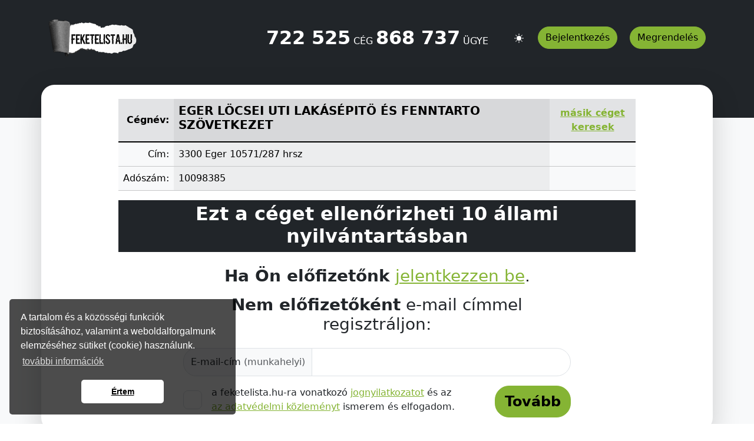

--- FILE ---
content_type: text/html; charset=utf-8
request_url: https://feketelista.hu/kereses-egy-konkret-cegre/cegazonositas/3333-eger+l%C3%B6csei+uti+lak%C3%A1s%C3%A9pit%C3%B6+%C3%A9s+fenntarto+sz%C3%B6vetkezet/
body_size: 8547
content:
<!DOCTYPE html>
<html lang="hu" id="fullscreen" class="hu">

<head>

	
		
<!-- Google Tag Manager -->
<script>(function(w,d,s,l,i){w[l]=w[l]||[];w[l].push({'gtm.start':new Date().getTime(),event:'gtm.js'});var f=d.getElementsByTagName(s)[0],j=d.createElement(s),dl=l!='dataLayer'?'&l='+l:'';j.async=true;j.src='https://www.googletagmanager.com/gtm.js?id='+i+dl;f.parentNode.insertBefore(j,f);})(window,document,'script','dataLayer','GTM-TG83CGL');</script>
<!-- End Google Tag Manager -->

	
	<title>Eger Löcsei Uti Lakásépitö És Fenntarto Szövetkezet A feketelista.hu-n szerepel?</title>

		
	<link rel="apple-touch-icon" sizes="180x180" href="/apple-touch-icon.png" />
	<link rel="icon" type="image/png" sizes="32x32" href="/favicon-32x32.png" />
	<link rel="icon" type="image/png" sizes="16x16" href="/favicon-16x16.png" />
	<link rel="manifest" href="/site.webmanifest">
	
	<link rel="stylesheet" type="text/css" media="screen, print" href="/css/nibble.css?20260121-031253" />
<!--[if IE]>
	<link rel="stylesheet" type="text/css" media="screen, projection" href="/css/ie.css?20260121-122834" />
	<![endif]-->

	
	<script type="text/javascript" src="/js/v2/jquery171.js"></script>
	<script type="text/javascript" src="/js/v2/jquery-ui-1.8.16.custom.min.js"></script>
	<script type="text/javascript" src="/js/v2/jquery.effects.core.js"></script>
	<script type="text/javascript" src="/js/v2/jquery.effects.shake.js"></script>
	<script type="text/javascript" src="/js/v2/jquery.marcopolo.min.js"></script>
	<script type="text/javascript" src="/js/v2/jquery.bigtarget.1.0.1.js"></script>
	<script type="text/javascript" src="/js/v2/jquery.betterTooltip.js"></script>
	<script type="text/javascript" src="/js/v2/cookie.js"></script>
	<script type="text/javascript" src="/js/v2/jquery.popupWindow.js"></script>
	<script type="text/javascript" src="/js/v2/mousestop.js"></script>
	<script type="text/javascript" src="/js/v2/nibble.js?20260121-122834"></script>
	<script type="text/javascript" src="/js/v2/efl.js?20260121-122834"></script>


	
<script>window.dataLayer = window.dataLayer || [];
function gtag(){dataLayer.push(arguments);}
gtag('set', 'url_passthrough', true);
gtag('consent', 'default', {'ad_storage': 'granted', 'ad_user_data': 'granted', 'ad_personalization': 'granted', 'analytics_storage': 'granted'});
</script>

<script type="text/javascript">
	var _gaq = _gaq || [];
	_gaq.push(['_setAccount', 'UA-271794-9']);
	_gaq.push(['_setSiteSpeedSampleRate', 10]);
	_gaq.push(['_setCustomVar', 1, 'authenticatedUser', 'no', 2]);
	_gaq.push(['_setCustomVar', 2, 'mainController', 'search', 3]);
	_gaq.push(['_setCustomVar', 3, 'mainMethod', 'approval', 3]);
	_gaq.push(['_trackPageview']);

	(function() {
		var ga = document.createElement('script'); ga.type = 'text/javascript'; ga.async = true;
		ga.src = ('https:' == document.location.protocol ? 'https://ssl' : 'http://www') + '.google-analytics.com/ga.js';
		var s = document.getElementsByTagName('script')[0]; s.parentNode.insertBefore(ga, s);
	})();
</script>

<!-- Global site tag (gtag.js) - Google Analytics -->
<script async src="https://www.googletagmanager.com/gtag/js?id=G-8RM0WS8FGX"></script>
<script>
  window.dataLayer = window.dataLayer || [];  function gtag(){dataLayer.push(arguments);}  gtag('js', new Date());
  gtag('config', 'G-8RM0WS8FGX');
</script>


	<meta id="_widgets" content="history tabs autocompleter date popup scriptaculous prototype external" />
	<meta http-equiv="content-type" content="text/html; charset=utf-8" />
	<meta http-equiv="content-language" content="hu" />
	<meta name="description" content="Tudja meg, hogy szerepel-e a(z) EGER LÖCSEI UTI LAKÁSÉPITÖ ÉS FENNTARTO SZÖVETKEZET (10098385) a feketelista.hu-n! Ellenőrzés egyszerre 10 állami nyilvántartásban." />
	<meta name="keywords" content="EGER LÖCSEI UTI LAKÁSÉPITÖ ÉS FENNTARTO SZÖVETKEZET,feketelista,eger,löcsei,uti,lakásépitö,és,fenntarto,szövetkezet" />
	<meta name="viewport" content="width=device-width, initial-scale=1" />
	<meta name="mssmarttagspreventparsing" content="true" />
	<meta name="robots" content="index, follow" />
	<meta name="format-detection" content="telephone=no" />
	<meta id="token" name="nibble-token" content="afc3bb88860acf9f718ed3e3f15b9b6e9fe9ebe1"/>



	
	<script type="text/javascript">
		nibble = {};
		document.documentElement.className += " js"; 
		var _gaq = _gaq || [];
	</script>
	
    
</head>
<body class="hu" data-bs-theme="light">

<!-- Google Tag Manager (noscript) -->
<noscript><iframe src="https://www.googletagmanager.com/ns.html?id=GTM-TG83CGL"height="0" width="0" style="display:none;visibility:hidden"></iframe></noscript>
<!-- End Google Tag Manager (noscript) -->


<div id="loginModal" class="modal fade" tabindex="-1" aria-labelledby="loginModalLabel" aria-hidden="true">
  <form method="post" action="/bejelentkezes/" id="login-form" class="form whiteBox main-box green form-floating hasrequired" >
    <input type='hidden' name='_formname' value="login"> <input type='hidden' name='_token' value="afc3bb88860acf9f718ed3e3f15b9b6e9fe9ebe1">
    <div class="modal-dialog">
      <div class="modal-content">
        <div class="modal-header">
          <h1 class="modal-title fs-5" id="loginModalLabel">Bejelentkezés</h1><button type="button" class="btn-close" data-bs-dismiss="modal" aria-label="Close">&nbsp;</button>
        </div>
        <div class="modal-body">
          <div>
            <div class="required mt-3 mb-3 input-group">
              <label class="input-group-text col-md-3 col-xl-2 col-xl-3">E-mail-cím:</label> <input type="text" name="email" class="text vm form-control form-control-lg required" required="required" trclass="required">
            </div>
            <div class="even required mt-3 mb-3 input-group">
              <label class="input-group-text col-md-3 col-xl-2 col-xl-3">Jelszó:</label> <input type="password" name="password" class="password vm text form-control form-control-lg required" required="required" trclass="required">
            </div>
          </div>
          <div class="row">
            <p>Ha még nem regisztrált nálunk, <a href="/regisztracio/">itt megteheti</a></p>
          </div>
        </div>
        <div class="modal-footer">
          <a class="btn btn-outline-primary" data-bs-target="#forgotPw" data-bs-toggle="modal">Elfelejtett jelszó</a> <button type="submit" class="btn btn-primary">Tovább</button>
        </div>
      </div>
    </div>
    <fieldset class='negcap robots-nocontent'>
      <label><input type='text' name='email2' size='1'></label>
    </fieldset>
  </form>
</div>
<div class="modal fade" id="forgotPw" aria-hidden="true" aria-labelledby="forgotPwToggleLabel2" tabindex="-1">
  <form method="post" action="/elfelejtett-jelszo/" class="form form-floating hasrequired">
    <input type='hidden' name='_formname' value="forgot_pw"> <input type='hidden' name='_token' value="afc3bb88860acf9f718ed3e3f15b9b6e9fe9ebe1">
    <div class="modal-dialog modal-dialog-centered">
      <div class="modal-content">
        <div class="modal-header">
          <h1 class="modal-title fs-5" id="forgotP wToggleLabel2">Elfelejtette jelszavát?</h1><button type="button" class="btn-close" data-bs-dismiss="modal" aria-label="Close">&nbsp;</button>
        </div>
        <div class="modal-body">
          <p class="forgotpw_text">Írja be a regisztráció folyamán megadott e-mail-címét, amelyre elküldjük jelszavát (biztonsági okokból új jelszót küldünk).</p>
          <div>
            <div class="required mt-3 mb-3 input-group">
              <label for="forgot_mail" class="input-group-text col-md-3 col-xl-2 col-xl-3">E-mail-cím:</label> <input type="text" id="forgot_mail" name="forgot_mail" class="text vm form-control form-control-lg required" maxlength="128" required="required" trclass="required">
            </div>
          </div>
        </div>
        <div class="modal-footer">
          <a class="btn btn-outline-primary" data-bs-target="#loginModal" data-bs-toggle="modal">Vissza az előzőre</a> <button type="submit" class="btn btn-primary">Tovább</button>
        </div>
      </div>
    </div>
    <fieldset class='negcap robots-nocontent'>
      <label><input type='text' name='email2' size='1'></label>
    </fieldset>
  </form>
</div>
<div class="modal fade" id="contentPopup" data-bs-backdrop="static" data-bs-keyboard="false" tabindex="-1" aria-labelledby="contentPopup" aria-hidden="true">
  <div class="modal-dialog modal-lg modal-dialog-centered modal-dialog-scrollable">
    <div class="modal-content">
      <div class="modal-header">
        <h2 class="modal-title fs-5" id="currentPopupTitle"><img src="/images/v2/files.svg" style="width: 24px;"><span class="ms-1"><span class="text-muted fs-5">feketelista.hu</span></span></h2><button type="button" class="btn-close" data-bs-dismiss="modal" aria-label="Close">&nbsp;</button>
      </div>
      <div id="currentPopupContent" class="modal-body hyphenate">
        &nbsp;
      </div>
      <div class="modal-footer">
        <button type="button" class="btn btn-secondary" data-bs-dismiss="modal">Bezár</button>
      </div>
    </div>
  </div>
</div>
<div id="header">
  <div id="headerContent">
    <header class="pt-3 pb-2 text-bg-dark">
      <div class="container">
        <div class="d-flex flex-wrap align-items-center justify-content-center justify-content-md-between py-3">
          <a href="/" class="d-flex align-items-center col-md-3 mb-2 mb-md-0 text-body text-decoration-none"><img class="dark-mode-item navbar-brand-item" src="/images/v2/logo.png?20230120-133819" alt="logo" style="max-width:150px; display: inline;"></a>
          <div class="nav col-12 col-md-auto mb-2 justify-content-center mb-md-0">
            <span class="navbar-text"><span class="fs-2"><strong>722 525</strong></span> CÉG <span class="fs-2"><strong>868 737</strong></span> ÜGYE</span>
          </div>
          <div class="col-md-3 text-end d-flex justify-content-end">
            <div id="darkModeButtonContainer" title="világos/sötét téma váltása" class="me-4">
              <div class="nav-item dark-mode-button" role="button" style="list-style: none;">
                <svg xmlns="http://www.w3.org/2000/svg" width="16" height="16" fill="currentColor" class="bi bi-sun-fill position-relative" viewbox="0 0 16 16" style="top:7px;">
                <path d="M8 12a4 4 0 1 0 0-8 4 4 0 0 0 0 8zM8 0a.5.5 0 0 1 .5.5v2a.5.5 0 0 1-1 0v-2A.5.5 0 0 1 8 0zm0 13a.5.5 0 0 1 .5.5v2a.5.5 0 0 1-1 0v-2A.5.5 0 0 1 8 13zm8-5a.5.5 0 0 1-.5.5h-2a.5.5 0 0 1 0-1h2a.5.5 0 0 1 .5.5zM3 8a.5.5 0 0 1-.5.5h-2a.5.5 0 0 1 0-1h2A.5.5 0 0 1 3 8zm10.657-5.657a.5.5 0 0 1 0 .707l-1.414 1.415a.5.5 0 1 1-.707-.708l1.414-1.414a.5.5 0 0 1 .707 0zm-9.193 9.193a.5.5 0 0 1 0 .707L3.05 13.657a.5.5 0 0 1-.707-.707l1.414-1.414a.5.5 0 0 1 .707 0zm9.193 2.121a.5.5 0 0 1-.707 0l-1.414-1.414a.5.5 0 0 1 .707-.707l1.414 1.414a.5.5 0 0 1 0 .707zM4.464 4.465a.5.5 0 0 1-.707 0L2.343 3.05a.5.5 0 1 1 .707-.707l1.414 1.414a.5.5 0 0 1 0 .708z"></path></svg>
              </div>
            </div>
            <div id="user-function" class="text-nowrap">
              <button id="login" class="btn btn-primary me-2" type="button" data-bs-toggle="modal" data-bs-target="#loginModal">Bejelentkezés</button> <a href="/elofizetes/" class="btn btn-primary ms-2">Megrendelés</a>
            </div>
          </div>
        </div>
      </div>
      <div class="container-sm">
        <div class="row hide">
          <h2 class="h4 fw-semibold ms-auto me-auto text-center col-lg-9 col-xl-7">Áll(t)-e eljárás alatt? Ellenőrizze bármelyik magyar céget egyszerre 10 állami nyilvántartásban!</h2>
        </div>
        <div id="headerSaercher" class="row mt-4 hide">
          <div class="ms-auto me-auto col-lg-10">
            <div class="border border-secondary border-5 rounded-3 pt-3 pb-3 ps-4 pe-4 bg-body-tertiary">
              <form method="get" action="/kereses/" id="searcherForm" class="form-floating" >
                <!--BEGIN-->
                <input type="hidden" id="st1" name="st1" class="hidden vm form-control form-control-lg" value="y"> <!--END-->
                 <!--BEGIN-->
                 <input type="hidden" id="st2" name="st2" class="hidden vm form-control form-control-lg" value="y"> <!--END-->
                 <!--BEGIN-->
                 <input type="hidden" id="st3" name="st3" class="hidden vm form-control form-control-lg" value="y"> <!--END-->
                <fieldset>
                  <div class="row g-3 justify-content-around">
                    <div class="col">
                      <!--BEGIN-->
                      <input type="text" id="q" name="q" class="text vm form-control mp_input form-control form-control-lg" autocomplete="off" placeholder="Írja be a keresett cég nevét, címét vagy adószámát"> <!--END-->
                    </div>
                    <div class="col-md-auto text-center">
                      <input type="submit" id="headerSearchButton" class="submit vm btn btn-primary btn-lg border-dark m-auto btn btn-primary" value="Ellenőrzöm">
                    </div>
                  </div>
                </fieldset>
              </form>
            </div>
          </div>
          <script>
          $(document).ready(function() {
          if (window.isMobile) {
                $('#headerSearchButton').removeClass('btn-lg');
          }
          });
          </script>
        </div>
      </div>
    </header>
  </div>
</div>
<div class="bg-body-tertiary">
  <div id="body" class="blackBgOnlyTop pt-4">
    <div id="container" class="container bg-body mb-5 shadow-lg rounded-top rounded-3 pt-sm-2 pb-sm-2 ps-sm-4 pe-sm-4">
      <div id="main" class="p-3 col-lg-10 m-auto">
        <div id="navbar" class="white"></div>
        <div class="hyphenate">
          <div id="identification" class="whiteBox" style="padding-bootom: 0;">
            <div class="data">
              <div class="visually-hidden" itemscope itemtype="https://schema.org/Organization">
                <span itemprop="name">EGER LÖCSEI UTI LAKÁSÉPITÖ ÉS FENNTARTO SZÖVETKEZET</span> <span itemprop="address" itemscope itemtype="https://schema.org/PostalAddress"><span itemprop="streetAddress">10571/287 hrsz</span> <span itemprop="addressLocality">Eger</span> <span itemprop="postalCode">3300</span> <span itemprop="addressCountry">HU</span></span>
              </div>
              <p class="d-none" id="keywordNotMatchFirstName">Ön <span>a(z)</span> <strong>-</strong> cégnévre keresett, de azóta a céget már másképp hívják.<br>
              A cég korábbi neveivel kapcsolatban kattintson a cégnév melletti nyílra.</p>
              <div id="companyInfo">
                <table class="table table-light table-striped-columns align-middle">
                  <thead>
                    <tr class="border-dark table-secondary">
                      <th class="text-end align-middle">Cégnév:</th>
                      <th class="more closed align-middle">
                        <h1 class="h5 fw-semibold">EGER LÖCSEI UTI LAKÁSÉPITÖ ÉS FENNTARTO SZÖVETKEZET</h1>
                        <div class="d-md-none">
                          <a href="javascript:void(0)" onclick="$('#headerSaercher').toggle(200);">másik céget keresek</a>
                        </div>
                      </th>
                      <th class="text-center align-middle col-2 d-none d-md-table-cell">
                        <a href="javascript:void(0)" onclick="$('#headerSaercher').toggle(200);">másik céget keresek</a>
                      </th>
                    </tr>
                  </thead>
                  <tbody>
                    <tr class="table-group-divider">
                      <td class="text-end">Cím:</td>
                      <td class="more closed">
                        <div>
                          3300 Eger 10571/287 hrsz
                        </div>
                      </td>
                      <td class="d-none d-md-table-cell">&nbsp;</td>
                    </tr>
                    <tr>
                      <td class="text-end">Adószám:</td>
                      <td>10098385</td>
                      <td class="d-none d-md-table-cell">&nbsp;</td>
                    </tr>
                  </tbody>
                </table>
              </div>
            </div>
            <h2 id="noAuthUserTitle" class="text-center text-bg-dark fw-bold pt-1 pb-2">Ezt a céget ellenőrizheti 10 állami nyilvántartásban</h2>
            <div class="body p20 col-xl-9 m-auto" style="padding-top: 0; padding-bottom: 0;">
              <h2 id="authUserTitle" class="text-center fw-bold d-none">Ellenőriztük a céget 10 állami nyilvántartásban</h2>
              <div id="st2-n" class="mt-4">
                <h3 id="textIfSubs" class="text-center"><strong>Ha Ön előfizetőnk</strong> <a id="button-login-new" href="" class="" type="button" data-bs-toggle="modal" data-bs-target="#loginModal">jelentkezzen be</a>.</h3>
                <h3 id="textIfNoSubs" class="text-center mt-3"><strong>Nem előfizetőként</strong> e-mail címmel regisztráljon:</h3>
                <div class="row">
                  <form method="post" action="/kereses-egy-konkret-cegre/cegazonositas/3333-eger+l%C3%B6csei+uti+lak%C3%A1s%C3%A9pit%C3%B6+%C3%A9s+fenntarto+sz%C3%B6vetkezet/" id="reg-form" class="form whiteBox main-box green form-floating hasrequired" >
                    <input type='hidden' name='_formname' value="shadowreg"> <input type='hidden' name='_token' value="afc3bb88860acf9f718ed3e3f15b9b6e9fe9ebe1">
                    <div class="greenBg">
                      <fieldset id="emailFieldset">
                        <div>
                          <div class="hlRed mt-3 mb-3 input-group">
                            <label for="idEmail" class="input-group-text col-md-3 col-xl-2 col-md-4 col-xl-4 col-xxl-3">E-mail-cím&nbsp;<span class='text-muted d-none d-md-inline'>(munkahelyi)</span></label> <input type="text" id="idEmail" name="email" class="text vm form-control form-control-lg required" required="required" trclass="hlRed">
                          </div>
                        </div>
                      </fieldset>
                    </div>
                    <div class="d-flex flex-column flex-sm-row">
                      <div class="">
                        <fieldset id="confirmFieldset" class="lastb">
                          <div class="checkbox form-check ms-4">
                            <input required="true" type="checkbox" id="i11" name="jognyilatkozat" value="y" class="form-check-input fs-2"> <label for="i11" class="form-check-label">a feketelista.hu-ra vonatkozó <a href="javascript:void()" type="button" onclick='popupContent.showPopupContent("/jognyilatkozat/")' data-bs-toggle="modal" data-bs-target="#contentPopup">jognyilatkozatot</a> és az <a href="javascript:void()" type="button" onclick='popupContent.showPopupContent("/adatvedelmi-kozlemeny/")' data-bs-toggle="modal" data-bs-target="#contentPopup">az adatvédelmi közleményt</a> ismerem és elfogadom.</label>
                          </div><!--BEGIN-->
                          <input type="hidden" id="adatvedelmikozlemeny" name="adatvedelmikozlemeny" class="hidden vm form-control form-control-lg" value="y"> <!--END-->
                        </fieldset>
                      </div>
                      <div id="authSubmit" class="ph20">
                        <button type="submit" class="btn btn-primary btn-lg fs-4 fw-bold float-end g-recaptcha" title="Ellenőrzöm az EGER LÖCSEI UTI LAKÁSÉPITÖ ÉS FENNTARTO SZÖVETKEZET-t" data-sitekey="6Lc70yElAAAAALel_wrTBQ_vhaLpEYgadppIRMuT" data-callback='onSubmit' data-action='submit'>Tovább</button>
                      </div>
                    </div>
                    <fieldset class='negcap robots-nocontent'>
                      <label><input type='text' name='email2' size='1'></label>
                    </fieldset>
                  </form>
                </div>
              </div>
            </div>
          </div>
          <script>
          function showFieldset() {
          if ($('#idEmail').val() == '') return false;
          $('#noAuthUserTitle').addClass('d-none');
          $('#noAuthForwardButton').addClass('d-none');
          $('#textIfSubs').addClass('d-none');
          $('#textIfNoSubs').addClass('d-none');
          //$("label[for='idEmail']").addClass('d-none');
          //$('#idEmail').addClass('d-none');
          $('#emailFieldset').addClass('d-none');
          $('#authUserTitle').removeClass('d-none');
          $('#confirmFieldset').removeClass('d-none');
          $('#authSubmit').removeClass('d-none'); 
          $('#st2-n').removeClass('mt-4'); 
          }
          function onSubmit(token) {
          document.getElementById("reg-form").submit();
          }
          </script>
        </div>
      </div>
    </div>
  </div>
  <div id="upperFooter" class="bg-body-tertiary pb-5">
    <div class="container pt-4">
      <div class="row gap-1 mt-2 mb-3">
        <div class="col gap-2 d-flex flex-column">
          <h2 class="h4 row h4 row align-items-end"><span class="fw-bold">A feketelista.hu ezt a 10 állami nyilvántartást vonja egybe</span></h2>
          <div class="row gy-2 gy-md-0">
            <div class="col-md gap-2 d-flex flex-column">
              <div class="card shadow-sm">
                <div class="card-body row pt-2 pb-2">
                <div class="col p-0">
                  <a href="/adovegrehajtasok/" class="nav-link fs-6 d-flex justify-content-between align-items-center col ps-2 fw-semibold">Adóvégrehajtások</a>
                </div><img src="/images/v2/question-circle.svg" style="width: 24px; height: 24px;" class="col-1 p-0 ms-1 me-1" type="button" onclick='popupContent.showPopupContent("/adovegrehajtasok/")' data-bs-toggle="modal" data-bs-target="#contentPopup"> <img src="/images/v2/info-circle.svg" style="width: 24px; height: 24px;" class="col-1 p-0 ms-1 me-2" type="button" onclick='popupContent.showPopupContent("/adovegrehajtasokkal-kapcsolatos-kerdesek/")' data-bs-toggle="modal" data-bs-target="#contentPopup"></div>
              </div>
              <div class="card shadow-sm">
                <div class="card-body row pt-2 pb-2">
                <div class="col p-0">
                  <a href="/csodeljarasok/" class="nav-link fs-6 d-flex justify-content-between align-items-center col ms-2 fw-semibold">Csődeljárások</a>
                </div><img src="/images/v2/question-circle.svg" style="width: 24px; height: 24px;" class="col-1 p-0 ms-1 me-1" type="button" onclick='popupContent.showPopupContent("/csodeljarasok/")' data-bs-toggle="modal" data-bs-target="#contentPopup"> <img src="/images/v2/info-circle.svg" style="width: 24px; height: 24px;" class="col-1 p-0 ms-1 me-2" type="button" onclick='popupContent.showPopupContent("/csodeljarasokkal-kapcsolatos-kerdesek/")' data-bs-toggle="modal" data-bs-target="#contentPopup"></div>
              </div>
              <div class="card shadow-sm">
                <div class="card-body row pt-2 pb-2">
                <div class="col p-0">
                  <a href="/munkaugyi-elmarasztalasok/" class="nav-link fs-6 d-flex justify-content-between align-items-center col ms-2 fw-semibold">Munkaügyi elmarasztalások</a>
                </div><img src="/images/v2/question-circle.svg" style="width: 24px; height: 24px;" class="col-1 p-0 ms-1 me-1" type="button" onclick='popupContent.showPopupContent("/munkaugyi-elmarasztalasok/")' data-bs-toggle="modal" data-bs-target="#contentPopup"> <img src="/images/v2/info-circle.svg" style="width: 24px; height: 24px;" class="col-1 p-0 ms-1 me-2" type="button" onclick='popupContent.showPopupContent("/munkaugyi-elmarasztalasokkal-kapcsolatos-kerdesek/")' data-bs-toggle="modal" data-bs-target="#contentPopup"></div>
              </div>
              <div class="card shadow-sm">
                <div class="card-body row pt-2 pb-2">
                <div class="col p-0">
                  <a href="/felszamolasi-eljarasok/" class="nav-link fs-6 d-flex justify-content-between align-items-center col ms-2 fw-semibold">Felszámolási eljárások</a>
                </div><img src="/images/v2/question-circle.svg" style="width: 24px; height: 24px;" class="col-1 p-0 ms-1 me-1" type="button" onclick='popupContent.showPopupContent("/felszamolasi-eljarasok/")' data-bs-toggle="modal" data-bs-target="#contentPopup"> <img src="/images/v2/info-circle.svg" style="width: 24px; height: 24px;" class="col-1 p-0 ms-1 me-2" type="button" onclick='popupContent.showPopupContent("/felszamolasi-eljarasokkal-kapcsolatos-kerdesek/")' data-bs-toggle="modal" data-bs-target="#contentPopup"></div>
              </div>
              <div class="card shadow-sm">
                <div class="card-body row pt-2 pb-2">
                <div class="col p-0">
                  <a href="/vegelszamolasi-eljarasok/" class="nav-link fs-6 d-flex justify-content-between align-items-center col ms-2 fw-semibold">Végelszámolási eljárások</a>
                </div><img src="/images/v2/question-circle.svg" style="width: 24px; height: 24px;" class="col-1 p-0 ms-1 me-1" type="button" onclick='popupContent.showPopupContent("/vegelszamolasi-eljarasok/")' data-bs-toggle="modal" data-bs-target="#contentPopup"> <img src="/images/v2/info-circle.svg" style="width: 24px; height: 24px;" class="col-1 p-0 ms-1 me-2" type="button" onclick='popupContent.showPopupContent("/vegelszamolasokkal-kapcsolatos-kerdesek/")' data-bs-toggle="modal" data-bs-target="#contentPopup"></div>
              </div>
            </div>
            <div class="col-md gap-2 d-flex flex-column">
              <div class="card shadow-sm">
                <div class="card-body row pt-2 pb-2">
                <div class="col p-0">
                  <a href="/adohianyok-100-millio-ft-felett/" class="nav-link fs-6 d-flex justify-content-between align-items-center col ms-2 fw-semibold">Adóhiányok 100 millió forint felett</a>
                </div><img src="/images/v2/question-circle.svg" style="width: 24px; height: 24px;" class="col-1 p-0 ms-1 me-1" type="button" onclick='popupContent.showPopupContent("/adohianyok-100-millio-ft-felett/")' data-bs-toggle="modal" data-bs-target="#contentPopup"> <img src="/images/v2/info-circle.svg" style="width: 24px; height: 24px;" class="col-1 p-0 ms-1 me-2" type="button" onclick='popupContent.showPopupContent("/adohianyokkal-kapcsolatos-kerdesek/")' data-bs-toggle="modal" data-bs-target="#contentPopup"></div>
              </div>
              <div class="card shadow-sm">
                <div class="card-body row pt-2 pb-2">
                <div class="col p-0">
                  <a href="/adotartozasok-100-millio-ft-felett/" class="nav-link fs-6 d-flex justify-content-between align-items-center col ms-2 fw-semibold">Adótartozások 100 millió forint felett</a>
                </div><img src="/images/v2/question-circle.svg" style="width: 24px; height: 24px;" class="col-1 p-0 ms-1 me-1" type="button" onclick='popupContent.showPopupContent("/adotartozasok-100-millio-ft-felett/")' data-bs-toggle="modal" data-bs-target="#contentPopup"> <img src="/images/v2/info-circle.svg" style="width: 24px; height: 24px;" class="col-1 p-0 ms-1 me-2" type="button" onclick='popupContent.showPopupContent("/adotartozasokkal-kapcsolatos-kerdesek/")' data-bs-toggle="modal" data-bs-target="#contentPopup"></div>
              </div>
              <div class="card shadow-sm">
                <div class="card-body row pt-2 pb-2">
                <div class="col p-0">
                  <a href="/torolt-cegek/" class="nav-link fs-6 d-flex justify-content-between align-items-center col ms-2 fw-semibold">Törölt cégek</a>
                </div><img src="/images/v2/question-circle.svg" style="width: 24px; height: 24px;" class="col-1 p-0 ms-1 me-1" type="button" onclick='popupContent.showPopupContent("/torolt-cegek/")' data-bs-toggle="modal" data-bs-target="#contentPopup"> <img src="/images/v2/info-circle.svg" style="width: 24px; height: 24px;" class="col-1 p-0 ms-1 me-2" type="button" onclick='popupContent.showPopupContent("/cegtorlesekkel-kapcsolatos-kerdesek/")' data-bs-toggle="modal" data-bs-target="#contentPopup"></div>
              </div>
              <div class="card shadow-sm">
                <div class="card-body row pt-2 pb-2">
                <div class="col p-0">
                  <a href="/kenyszertorlesi-eljarasok/" class="nav-link fs-6 d-flex justify-content-between align-items-center col ms-2 fw-semibold">Kényszertörlési eljárások</a>
                </div><img src="/images/v2/question-circle.svg" style="width: 24px; height: 24px;" class="col-1 p-0 ms-1 me-1" type="button" onclick='popupContent.showPopupContent("/kenyszertorlesi-eljarasok/")' data-bs-toggle="modal" data-bs-target="#contentPopup"> <img src="/images/v2/info-circle.svg" style="width: 24px; height: 24px;" class="col-1 p-0 ms-1 me-2" type="button" onclick='popupContent.showPopupContent("/kenyszertorlesi-eljarasokkal-kapcsolatos-kerdesek/")' data-bs-toggle="modal" data-bs-target="#contentPopup"></div>
              </div>
              <div class="card shadow-sm">
                <div class="card-body row pt-2 pb-2">
                <div class="col p-0">
                  <a href="/feketen-foglalkoztatok/" class="nav-link fs-6 d-flex justify-content-between align-items-center col ms-2 fw-semibold">Feketén foglalkoztatók</a>
                </div><img src="/images/v2/question-circle.svg" style="width: 24px; height: 24px;" class="col-1 p-0 ms-1 me-1" type="button" onclick='popupContent.showPopupContent("/feketen-foglalkoztatok/")' data-bs-toggle="modal" data-bs-target="#contentPopup"> <img src="/images/v2/info-circle.svg" style="width: 24px; height: 24px;" class="col-1 p-0 ms-1 me-2" type="button" onclick='popupContent.showPopupContent("/feketen-foglalkoztatokkal-kapcsolatos-kerdesek/")' data-bs-toggle="modal" data-bs-target="#contentPopup"></div>
              </div>
            </div>
          </div>
        </div>
      </div>
      <div class="row gap-1 mt-5 mb-3">
        <div class="col">
          <h2 class="h4 row h4 row align-items-end mb-3"><span class="fw-bold">Tudnivalók a feketlista.hu-ról</span></h2>
          <div class="list-group list-group-horizontal-sm ms-auto me-auto mb-3 text-center" id="content_control">
            <a href="/mi-ez-a-honlap/" class="list-group-item list-group-item-action">Mi a feketelista.hu?</a> <a href="/az-ellenorzes-elvei/" class="list-group-item list-group-item-action">Az ellenőrzés elvei</a> <a href="/jognyilatkozat/" class="list-group-item list-group-item-action">Jognyilatkozat</a>
          </div>
        </div>
      </div>
    </div>
  </div>
  <div id="footer">
    <footer id="footerContent" class="py-1 py-md-2 bg-dark">
      <div class="container text-bg-dark py-4 py-md-5 px-4 px-md-3 offset-lg-2 col-9">
        <div class="row mb-3">
          <a href="/" class="d-flex align-items-center col-md-3 mb-2 mb-md-0 text-body text-decoration-none"><img class="dark-mode-item navbar-brand-item" src="/images/v2/logo.png?20230120-133819" alt="logo" style="max-width:150px; display: inline;"></a>
        </div>
        <div class="row">
          <div class="col mb-4">
            <h3 class="h4">feketelista.hu</h3>
            <div id="copyright" class="lh-lg text-muted">
              © A feketelista.hu-ról nyert bármilyen információ sajtóbeli nyilvánosságra hozatalakor a&nbsp;forrás közlése kötelező!
            </div>
          </div>
          <div class="col mb-4">
            <h3 class="h4">Szolgáltatások</h3>
            <ul class="nav flex-column">
              <li class="nav-item">
                <a class="nav-link ps-0" href="/cegellenorzes/">Cégellenőrzés</a>
              </li>
              <li class="nav-item">
                <a class="nav-link ps-0" href="/cegfigyeltetes-egyeni-beallitassal/">Cégfigyeltetés</a>
              </li>
              <li class="nav-item">
                <a class="nav-link ps-0" href="/vevokor-atvilagitas/">Vevőkör-átvilágítás</a>
              </li>
              <li class="nav-item">
                <a class="nav-link ps-0" href="/ceglista-egyeni-beallitassal/">Céglista összeállítása</a>
              </li>
              <li class="nav-item">
                <a class="nav-link ps-0" href="/toplistak-megtekintese/">Toplisták</a>
              </li>
            </ul>
          </div>
          <div class="col mb-4">
            <h3 class="h4">Felhasználóknak</h3>
            <ul class="nav flex-column">
              <li class="nav-item">
                <a class="nav-link ps-0" href="/elofizetes/">Előfizetés / Díjcsomagok</a>
              </li>
              <li class="nav-item">
                <a class="nav-link ps-0" href="/jognyilatkozat/">Jognyilatkozat</a>
              </li>
              <li class="nav-item">
                <a class="nav-link ps-0" href="/torvenyi-hatter/">Törvényi háttér</a>
              </li>
              <li class="nav-item">
                <a class="nav-link ps-0" href="/adatvedelmi-kozlemeny/">Adatvédelmi közlemény</a>
              </li>
            </ul><a class="netpositive" href="http://netpositive.hu" rel="external"></a> <a class="devidens" href="#" rel="external"></a>
          </div>
          <div class="col mb-4">
            <h3 class="h4">Kapcsolat</h3>
            <ul class="nav flex-column">
              <li class="nav-item">
                <a class="nav-link ps-0" href="/velemeny/">Vélemény</a>
              </li>
              <li class="nav-item">
                <a class="nav-link ps-0" href="/kapcsolat/">Kapcsolat</a>
              </li>
              <li class="nav-item">
                <a class="nav-link ps-0" href="/impresszum/">Impresszum</a>
              </li>
            </ul>
          </div>
        </div>
      </div>
    </footer>
  </div>
  <div id="layer" class="d-none"></div>
</div>
<script src="https://cdn.jsdelivr.net/npm/cookieconsent@3/build/cookieconsent.min.js" data-cfasync="false"></script> 
<script>

window.cookieconsent.initialise({
  container: document.getElementById("mainContent"),
  palette: {
    popup: {background: "rgba(0, 0, 0, .7)", text: "#ffffff"},
    button: {background: "#ffffff"}
  },
  theme: "classic",
  position: "bottom-left",
  //static: true,
  content: {
    //header: 'Cookies used on the website!',
    message: "A tartalom és a közösségi funkciók biztosításához, valamint a weboldalforgalmunk elemzéséhez sütiket (cookie) használunk.",
    dismiss: "Értem",
    link: "további információk",
    href: "/adatvedelmi-kozlemeny/"
  }
});
</script> 
<script type="text/javascript" src="/js/v2/bootstrap.bundle.min.js"></script> 
<script type="text/javascript" src="/js/v2/popupContent.js"></script> 
<script>

$(document).ready(function() {
    const popoverTriggerList = document.querySelectorAll('[data-bs-toggle="popover"]');
    const popoverList = [...popoverTriggerList].map(popoverTriggerEl => new bootstrap.Popover(popoverTriggerEl));

    var cookieStorage = {
        setCookie: function setCookie(key, value, time, path) {
            var expires = new Date();
            expires.setTime(expires.getTime() + time);
            var pathValue = 'path=/;';
            if (typeof path !== 'undefined') {
                pathValue = 'path=' + path + ';';
            }
            document.cookie = key + '=' + value + ';' + pathValue  + ';SameSite=none;Secure';
        },
        getCookie: function getCookie(key) {
            var keyValue = document.cookie.match('(^|;) ?' + key + '=([^;]*)(;|$)');
            return keyValue ? keyValue[2] : null;
        },
        removeCookie: function removeCookie(key) {
            document.cookie = key + '=; Max-Age=0; path=/; SameSite=none; Secure';
        }
    };
    $('.dark-mode-button').click(function() {
        if ($('body').attr("data-bs-theme") == "light") {
            $('#darkModeButtonContainer').addClass('text-light');
            $('body').attr("data-bs-theme","dark");
            $('.navbar').attr("data-bs-theme","dark");
            if(cookieStorage.getCookie('AutoDarkMode')) {
                setTimeout(function() {
                    cookieStorage.removeCookie('ForceDarkMode');
                    cookieStorage.removeCookie('ForceLightMode');
                }, 100);
            } else {
                cookieStorage.setCookie('ForceDarkMode', 'true', 2628000000, '/');
                setTimeout(function() {
                    cookieStorage.removeCookie('ForceLightMode');
                }, 100);
            }
        } else {
            $('#darkModeButtonContainer').removeClass('text-light');
            $('body').attr("data-bs-theme","light");
            $('.navbar').attr("data-bs-theme","light");
            if(cookieStorage.getCookie('AutoDarkMode')) {
                cookieStorage.setCookie('ForceLightMode', 'true', 2628000000, '/');
            } else {
                setTimeout(function() {
                    cookieStorage.removeCookie('ForceLightMode');
                    cookieStorage.removeCookie('ForceDarkMode');
                }, 100);
            }
        }
    })
    // Theme depending on system preferences    
    if (window.matchMedia("(prefers-color-scheme: dark)").matches) {
        cookieStorage.setCookie('AutoDarkMode', 'true', 2628000000, '/');
    } else {
        setTimeout(function() {
            cookieStorage.removeCookie('AutoDarkMode');
            cookieStorage.removeCookie('ForceLightMode');
        }, 100);
    }
    setTimeout(function() {
        if ($('body').attr("data-bs-theme") == "light" && ((cookieStorage.getCookie('AutoDarkMode') && !cookieStorage.getCookie('ForceLightMode')) || cookieStorage.getCookie('ForceDarkMode'))) {
            $('body').attr("data-bs-theme","dark");
            $('.navbar').attr("data-bs-theme","dark");
            $('#darkModeButtonContainer').addClass('text-light');
        };
    }, 100);
    
});
</script>

<script type="text/javascript" src="/js/awstats.js"></script>
<noscript>
	<img src="/js/awstats.js?nojs=y" alt="" height="0" width="0" style="display: none" />
</noscript>

</body>
</html>

--- FILE ---
content_type: application/javascript
request_url: https://feketelista.hu/js/v2/jquery.marcopolo.min.js
body_size: 4436
content:
/*!
 * jQuery UI Widget 1.8.21
 *
 * Copyright 2012, AUTHORS.txt (http://jqueryui.com/about)
 * Dual licensed under the MIT or GPL Version 2 licenses.
 * http://jquery.org/license
 *
 * http://docs.jquery.com/UI/Widget
 */
(function(e,t){if(e.cleanData){var n=e.cleanData;e.cleanData=function(t){for(var r=0,i;(i=t[r])!=null;r++)try{e(i).triggerHandler("remove")}catch(s){}n(t)}}else{var r=e.fn.remove;e.fn.remove=function(t,n){return this.each(function(){return n||(!t||e.filter(t,[this]).length)&&e("*",this).add([this]).each(function(){try{e(this).triggerHandler("remove")}catch(t){}}),r.call(e(this),t,n)})}}e.widget=function(t,n,r){var i=t.split(".")[0],s;t=t.split(".")[1],s=i+"-"+t,r||(r=n,n=e.Widget),e.expr[":"][s]=function(n){return!!e.data(n,t)},e[i]=e[i]||{},e[i][t]=function(e,t){arguments.length&&this._createWidget(e,t)};var o=new n;o.options=e.extend(!0,{},o.options),e[i][t].prototype=e.extend(!0,o,{namespace:i,widgetName:t,widgetEventPrefix:e[i][t].prototype.widgetEventPrefix||t,widgetBaseClass:s},r),e.widget.bridge(t,e[i][t])},e.widget.bridge=function(n,r){e.fn[n]=function(i){var s=typeof i=="string",o=Array.prototype.slice.call(arguments,1),u=this;return i=!s&&o.length?e.extend.apply(null,[!0,i].concat(o)):i,s&&i.charAt(0)==="_"?u:(s?this.each(function(){var r=e.data(this,n),s=r&&e.isFunction(r[i])?r[i].apply(r,o):r;if(s!==r&&s!==t)return u=s,!1}):this.each(function(){var t=e.data(this,n);t?t.option(i||{})._init():e.data(this,n,new r(i,this))}),u)}},e.Widget=function(e,t){arguments.length&&this._createWidget(e,t)},e.Widget.prototype={widgetName:"widget",widgetEventPrefix:"",options:{disabled:!1},_createWidget:function(t,n){e.data(n,this.widgetName,this),this.element=e(n),this.options=e.extend(!0,{},this.options,this._getCreateOptions(),t);var r=this;this.element.bind("remove."+this.widgetName,function(){r.destroy()}),this._create(),this._trigger("create"),this._init()},_getCreateOptions:function(){return e.metadata&&e.metadata.get(this.element[0])[this.widgetName]},_create:function(){},_init:function(){},destroy:function(){this.element.unbind("."+this.widgetName).removeData(this.widgetName),this.widget().unbind("."+this.widgetName).removeAttr("aria-disabled").removeClass(this.widgetBaseClass+"-disabled "+"ui-state-disabled")},widget:function(){return this.element},option:function(n,r){var i=n;if(arguments.length===0)return e.extend({},this.options);if(typeof n=="string"){if(r===t)return this.options[n];i={},i[n]=r}return this._setOptions(i),this},_setOptions:function(t){var n=this;return e.each(t,function(e,t){n._setOption(e,t)}),this},_setOption:function(e,t){return this.options[e]=t,e==="disabled"&&this.widget()[t?"addClass":"removeClass"](this.widgetBaseClass+"-disabled"+" "+"ui-state-disabled").attr("aria-disabled",t),this},enable:function(){return this._setOption("disabled",!1)},disable:function(){return this._setOption("disabled",!0)},_trigger:function(t,n,r){var i,s,o=this.options[t];r=r||{},n=e.Event(n),n.type=(t===this.widgetEventPrefix?t:this.widgetEventPrefix+t).toLowerCase(),n.target=this.element[0],s=n.originalEvent;if(s)for(i in s)i in n||(n[i]=s[i]);return this.element.trigger(n,r),!(e.isFunction(o)&&o.call(this.element[0],n,r)===!1||n.isDefaultPrevented())}}})(jQuery);

/*!
 * Marco Polo v1.8.1
 *
 * A jQuery autocomplete plugin for the discerning developer.
 *
 * https://github.com/jstayton/jquery-marcopolo
 *
 * Copyright 2014 by Justin Stayton
 * Licensed MIT
 */
(function(e){"use strict";typeof define=="function"&&define.amd?define(["jquery"],e):e(jQuery)})(function(e,t){"use strict";var n={};e.widget("mp.marcoPolo",{options:{cache:!0,compare:!1,data:{},delay:250,formatData:null,formatError:function(){return"<em>Your search could not be completed at this time.</em>"},formatItem:function(e){return e.title||e.name},formatMinChars:function(e){return"<em>Your search must be at least <strong>"+e+"</strong> characters.</em>"},formatNoResults:function(e){return"<em>No results for <strong>"+e+"</strong>.</em>"},hideOnSelect:!0,highlight:!0,label:null,minChars:1,onBlur:null,onChange:null,onError:null,onFocus:null,onMinChars:null,onNoResults:null,onRequestBefore:null,onRequestAfter:null,onResults:null,onSelect:function(e){this.val(e.title||e.name)},param:"q",required:!1,selectable:"*",selected:null,submitOnEnter:!1,url:null},keys:{DOWN:40,END:35,ENTER:13,ESC:27,HOME:36,TAB:9,UP:38},_create:function(){var t=this,n;t.$input=n=t.element.addClass("mp_input"),t.inputName="mp_"+(n.attr("name")||e.now()),t.$list=e('<ol class="mp_list" />').attr({"aria-atomic":"true","aria-busy":"false","aria-live":"polite",id:t.inputName+"_list",role:"listbox"}).hide().insertAfter(t.$input),t.inputOriginals={"aria-activedescendant":n.attr("aria-activedescendant"),"aria-autocomplete":n.attr("aria-autocomplete"),"aria-expanded":n.attr("aria-expanded"),"aria-labelledby":n.attr("aria-labelledby"),"aria-owns":n.attr("aria-owns"),"aria-required":n.attr("aria-required"),autocomplete:n.attr("autocomplete"),role:n.attr("role")},n.attr({"aria-autocomplete":"list","aria-owns":t.$list.attr("id"),autocomplete:"off",role:"combobox"}),t.ajax=null,t.ajaxAborted=!1,t.documentMouseup=null,t.focusPseudo=!1,t.focusReal=!1,t.mousedown=!1,t.selectedData=null,t.selectedMouseup=!1,t.timer=null,t.value=t.$input.val(),t._bindInput()._bindList()._bindDocument(),t._initSelected()._initOptions()},_setOption:function(t,n){e.Widget.prototype._setOption.apply(this,arguments),this._initOptions(t,n)},_initOptions:function(n,r){var i=this,s=n===t,o={};return s?o=i.options:o[n]=r,e.each(o,function(t,n){switch(t){case"label":i.options.label=e(n).addClass("mp_label"),i.options.label.attr("id")?i.removeLabelId=!1:(i.removeLabelId=!0,i.options.label.attr("id",i.inputName+"_label")),i._toggleLabel(),i.$input.attr("aria-labelledby",i.options.label.attr("id"));break;case"required":i.$input.attr("aria-required",n);break;case"selected":s&&n&&i.select(n,null,!0);break;case"url":n||(i.options.url=i.$input.closest("form").attr("action"))}}),i},change:function(e,t){var n=this;if(e===n.value)return;e!==n.$input.val()&&n.$input.val(e),n.selectedData=null,n.value=e,n._trigger("change",[e]),t!==!0&&(n.focusPseudo?n._cancelPendingRequest()._hideAndEmptyList():n._toggleLabel())},search:function(e){var n=this.$input;e!==t&&n.val(e),n.focus()},select:function(e,t,n){var r=this,i=r.$input,s=r.options.hideOnSelect;s&&r._hideList();if(!e)return r.change("");r.selectedData=e,r._trigger("select",[e,t,!!n]),i.val()!==r.value&&(r.value=i.val(),r.focusPseudo||r._toggleLabel(),r._hideAndEmptyList())},_initSelected:function(){var e=this,t=e.$input,n=t.data("selected"),r=t.val();return n?e.select(n,null,!0):r&&e.select(r,null,!0),e},selected:function(){return this.selectedData},destroy:function(){var n=this,r=n.options,i=n.$input;n.$list.remove(),e.each(n.inputOriginals,function(e,n){n===t?i.removeAttr(e):i.attr(e,n)}),i.removeClass("mp_input"),r.label&&(r.label.removeClass("mp_label"),n.removeLabelId&&r.label.removeAttr("id")),e(document).unbind("mouseup.marcoPolo",n.documentMouseup),e.Widget.prototype.destroy.apply(n,arguments)},list:function(){return this.$list},_bindInput:function(){var t=this,n=t.$input,r=t.$list;return n.bind("focus.marcoPolo",function(){if(t.focusReal)return;t.focusPseudo=!0,t.focusReal=!0,t._toggleLabel(),t.selectedMouseup?t.selectedMouseup=!1:(t._trigger("focus"),t._request(n.val()))}).bind("keydown.marcoPolo",function(n){var i=e();switch(n.which){case t.keys.UP:n.preventDefault(),t._showList()._highlightPrev();break;case t.keys.DOWN:n.preventDefault(),t._showList()._highlightNext();break;case t.keys.HOME:t._showList()._highlightFirst();break;case t.keys.END:t._showList()._highlightLast();break;case t.keys.ENTER:if(!r.is(":visible")){t.options.submitOnEnter||n.preventDefault();return}i=t._highlighted(),i.length&&t.select(i.data("marcoPolo"),i),(!t.options.submitOnEnter||i.length)&&n.preventDefault();break;case t.keys.TAB:if(!r.is(":visible"))return;i=t._highlighted(),i.length&&t.select(i.data("marcoPolo"),i);break;case t.keys.ESC:t._cancelPendingRequest()._hideList()}}).bind("keyup.marcoPolo",function(){n.val()!==t.value&&t._request(n.val())}).bind("blur.marcoPolo",function(){t.focusReal=!1,setTimeout(function(){t.mousedown||t._dismiss()},1)}),t},_bindList:function(){var t=this;return t.$list.bind("mousedown.marcoPolo",function(){t.mousedown=!0}).delegate("li.mp_selectable","mouseover",function(){t._addHighlight(e(this))}).delegate("li.mp_selectable","mouseout",function(){t._removeHighlight(e(this))}).delegate("li.mp_selectable","mouseup",function(){var n=e(this);t.select(n.data("marcoPolo"),n),t.selectedMouseup=!0,t.$input.focus()}),t},_bindDocument:function(){var t=this;return e(document).bind("mouseup.marcoPolo",t.documentMouseup=function(){t.mousedown=!1,!t.focusReal&&t.$list.is(":visible")&&t._dismiss()}),t},_toggleLabel:function(){var e=this,t=e.options.label;return t&&t.length&&(e.focusPseudo||e.$input.val()?t.hide():t.show()),e},_firstSelectableItem:function(){return this.$list.children("li.mp_selectable:visible:first")},_lastSelectableItem:function(){return this.$list.children("li.mp_selectable:visible:last")},_highlighted:function(){return this.$list.children("li.mp_highlighted")},_removeHighlight:function(e){return e.removeClass("mp_highlighted").attr("aria-selected","false").removeAttr("id"),this.$input.removeAttr("aria-activedescendant"),this},_addHighlight:function(e){return this._removeHighlight(this._highlighted()),e.addClass("mp_highlighted").attr({"aria-selected":"true",id:this.inputName+"_highlighted"}),this.$input.attr("aria-activedescendant",e.attr("id")),this},_highlightFirst:function(){return this._addHighlight(this._firstSelectableItem()),this},_highlightLast:function(){return this._addHighlight(this._lastSelectableItem()),this},_highlightPrev:function(){var e=this._highlighted(),t=e.prevAll("li.mp_selectable:visible:first");return t.length||(t=this._lastSelectableItem()),this._addHighlight(t),this},_highlightNext:function(){var e=this._highlighted(),t=e.nextAll("li.mp_selectable:visible:first");return t.length||(t=this._firstSelectableItem()),this._addHighlight(t),this},_showList:function(){return this.$list.children().length&&(this.$list.show(),this.$input.attr("aria-expanded","true")),this},_hideList:function(){return this.$list.hide(),this.$input.removeAttr("aria-activedescendant").removeAttr("aria-expanded"),this},_emptyList:function(){return this.$list.empty(),this.$input.removeAttr("aria-activedescendant"),this},_hideAndEmptyList:function(){return this.$list.hide().empty(),this.$input.removeAttr("aria-activedescendant").removeAttr("aria-expanded"),this},_buildNoResultsList:function(t){var n=this,r=n.$input,i=n.$list,s=n.options,o=e('<li class="mp_no_results" role="alert" />'),u;return u=s.formatNoResults&&s.formatNoResults.call(r,t,o),u&&o.html(u),n._trigger("noResults",[t,o]),u?(o.appendTo(i),n._showList()):n._hideList(),n},_buildResultsList:function(t,n){var r=this,i=r.$input,s=r.$list,o=r.options,u=r.selectedData,a=o.compare&&u,f,l,c=!1,h,p=e(),d;for(var v=0,m=n.length;v<m;v++)h=n[v],p=e('<li class="mp_item" />'),d=o.formatItem.call(i,h,p),p.data("marcoPolo",h),p.html(d).appendTo(s),a&&o.highlight&&(o.compare===!0?(f=h,l=u):(f=h[o.compare],l=u[o.compare]),f===l&&(r._addHighlight(p),a=!1,c=!0));return s.children(o.selectable).addClass("mp_selectable").attr({"aria-selected":"false",role:"option"}),r._trigger("results",[n]),r._showList(),!c&&o.highlight&&r._highlightFirst(),r},_buildSuccessList:function(t,n){var r=this,i=r.$input,s=r.options;return r._emptyList(),s.formatData&&(n=s.formatData.call(i,n)),!n||n.length===0||e.isEmptyObject(n)?r._buildNoResultsList(t):r._buildResultsList(t,n),r},_buildErrorList:function(t,n,r){var i=this,s=i.$input,o=i.$list,u=i.options,a=e('<li class="mp_error" role="alert" />'),f;return i._emptyList(),f=u.formatError&&u.formatError.call(s,a,t,n,r),f&&a.html(f),i._trigger("error",[a,t,n,r]),f?(a.appendTo(o),i._showList()):i._hideList(),i},_buildMinCharsList:function(t){var n=this,r=n.$input,i=n.$list,s=n.options,o=e('<li class="mp_min_chars" role="alert" />'),u;return t.length?(n._emptyList(),u=s.formatMinChars&&s.formatMinChars.call(r,s.minChars,o),u&&o.html(u),n._trigger("minChars",[s.minChars,o]),u?(o.appendTo(i),n._showList()):n._hideList(),n):(n._hideAndEmptyList(),n)},_cancelPendingRequest:function(){var e=this;return e.ajax?(e.ajaxAborted=!0,e.ajax.abort()):e.ajaxAborted=!1,clearTimeout(e.timer),e},_request:function(t){var r=this,i=r.$input,s=r.$list,o=r.options;return r._cancelPendingRequest(),r.change(t,!0),r.timer=setTimeout(function(){var u={},a={},f={},l,c=e();if(t.length<o.minChars)return r._buildMinCharsList(t),r;u=e.isFunction(o.data)?o.data.call(r.$input,t):o.data,a[o.param]=t,f=e.extend({},u,a),l=o.url+(o.url.indexOf("?")===-1?"?":"&")+e.param(f),o.cache&&n[l]?r._buildSuccessList(t,n[l]):(r._trigger("requestBefore"),c=i.parent().addClass("mp_busy"),s.attr("aria-busy","true"),r.ajax=e.ajax({url:o.url,dataType:"json",data:f,success:function(e){r._buildSuccessList(t,e),o.cache&&(n[l]=e)},error:function(e,t,n){r.ajaxAborted||r._buildErrorList(e,t,n)},complete:function(e,t){r.ajax=null,r.ajaxAborted=!1,c.removeClass("mp_busy"),s.attr("aria-busy","false"),r._trigger("requestAfter",[e,t])}}))},o.delay),r},_dismiss:function(){var e=this,t=e.options;return e.focusPseudo=!1,e._cancelPendingRequest()._hideAndEmptyList(),t.required&&!e.selectedData&&e.change("",!0),e._toggleLabel()._trigger("blur"),e},_trigger:function(t,n){var r=this,i="on"+t.charAt(0).toUpperCase()+t.slice(1),s=r.widgetEventPrefix.toLowerCase()+t.toLowerCase(),o=e.isArray(n)?n:[],u=r.options[i];return r.element.trigger(s,o),u&&u.apply(r.element,o)}})});